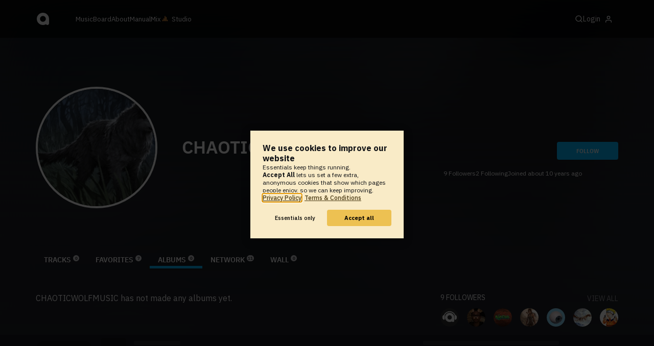

--- FILE ---
content_type: text/javascript; charset=utf-8
request_url: https://www.audiotool.com/lift/comet/86907489106/F173120832290NLREIU/F173120834404NPIHQT?F173120834405V51XDW=173120834406&_=1768982976195
body_size: 334
content:
try { destroy_F173120834405V51XDW(); } catch (e) {}
try{jQuery('#'+"F173120834405V51XDW_outer").html("<div id=\"F173120834405V51XDW\" style=\"display: inline\"><span></span></div>");}catch(e){lift.cometOnError(e);}
try { destroy_F173120834405V51XDW = function() {}; } catch (e) {}
lift.updWatch('F173120834405V51XDW', '173120834407');